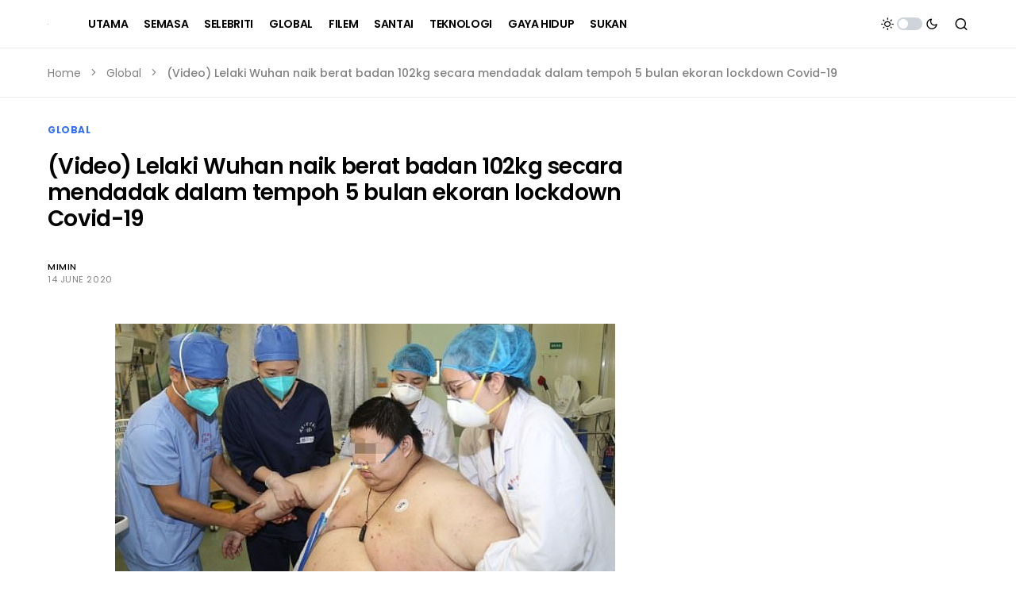

--- FILE ---
content_type: text/html; charset=utf-8
request_url: https://www.google.com/recaptcha/api2/aframe
body_size: 269
content:
<!DOCTYPE HTML><html><head><meta http-equiv="content-type" content="text/html; charset=UTF-8"></head><body><script nonce="wu1nkC8KA3a7IK7GmnZfxA">/** Anti-fraud and anti-abuse applications only. See google.com/recaptcha */ try{var clients={'sodar':'https://pagead2.googlesyndication.com/pagead/sodar?'};window.addEventListener("message",function(a){try{if(a.source===window.parent){var b=JSON.parse(a.data);var c=clients[b['id']];if(c){var d=document.createElement('img');d.src=c+b['params']+'&rc='+(localStorage.getItem("rc::a")?sessionStorage.getItem("rc::b"):"");window.document.body.appendChild(d);sessionStorage.setItem("rc::e",parseInt(sessionStorage.getItem("rc::e")||0)+1);localStorage.setItem("rc::h",'1767847135849');}}}catch(b){}});window.parent.postMessage("_grecaptcha_ready", "*");}catch(b){}</script></body></html>

--- FILE ---
content_type: application/javascript; charset=utf-8
request_url: https://fundingchoicesmessages.google.com/f/AGSKWxU9MNgYoppo8_yQzxN87uhx37gWDxiGuNvq4lCzDyOgAROdQ0XjZXd3BJNMAc-c7qTBP2c9WhdBTCRnSmVHM3XV3yhq3YKwd9HizAbQG8hKSR2Zr640wvFpmW9GR4IVzKlao9qtVQ==?fccs=W251bGwsbnVsbCxudWxsLG51bGwsbnVsbCxudWxsLFsxNzY3ODQ3MTM1LDc3OTAwMDAwMF0sbnVsbCxudWxsLG51bGwsW251bGwsWzcsNiw5XSxudWxsLDIsbnVsbCwiZW4iLG51bGwsbnVsbCxudWxsLG51bGwsbnVsbCwxXSwiaHR0cHM6Ly90aGVyZXBvcnRlci5teS92aWRlby1sZWxha2ktd3VoYW4tbmFpay1iZXJhdC1iYWRhbi0xMDJrZy1zZWNhcmEtbWVuZGFkYWstZGFsYW0tdGVtcG9oLTUtYnVsYW4tZWtvcmFuLWxvY2tkb3duLWNvdmlkLTE5LyIsbnVsbCxbWzgsInJqTUZmQm9DczQwIl0sWzksImVuLVVTIl0sWzE5LCIyIl0sWzE3LCJbMF0iXSxbMjQsIiJdLFsyOSwiZmFsc2UiXV1d
body_size: 214
content:
if (typeof __googlefc.fcKernelManager.run === 'function') {"use strict";this.default_ContributorServingResponseClientJs=this.default_ContributorServingResponseClientJs||{};(function(_){var window=this;
try{
var jp=function(a){this.A=_.t(a)};_.u(jp,_.J);var kp=function(a){this.A=_.t(a)};_.u(kp,_.J);kp.prototype.getWhitelistStatus=function(){return _.F(this,2)};var lp=function(a){this.A=_.t(a)};_.u(lp,_.J);var mp=_.Zc(lp),np=function(a,b,c){this.B=a;this.j=_.A(b,jp,1);this.l=_.A(b,_.Jk,3);this.F=_.A(b,kp,4);a=this.B.location.hostname;this.D=_.zg(this.j,2)&&_.O(this.j,2)!==""?_.O(this.j,2):a;a=new _.Kg(_.Kk(this.l));this.C=new _.Yg(_.q.document,this.D,a);this.console=null;this.o=new _.fp(this.B,c,a)};
np.prototype.run=function(){if(_.O(this.j,3)){var a=this.C,b=_.O(this.j,3),c=_.$g(a),d=new _.Qg;b=_.fg(d,1,b);c=_.C(c,1,b);_.dh(a,c)}else _.ah(this.C,"FCNEC");_.hp(this.o,_.A(this.l,_.Ae,1),this.l.getDefaultConsentRevocationText(),this.l.getDefaultConsentRevocationCloseText(),this.l.getDefaultConsentRevocationAttestationText(),this.D);_.ip(this.o,_.F(this.F,1),this.F.getWhitelistStatus());var e;a=(e=this.B.googlefc)==null?void 0:e.__executeManualDeployment;a!==void 0&&typeof a==="function"&&_.Mo(this.o.G,
"manualDeploymentApi")};var op=function(){};op.prototype.run=function(a,b,c){var d;return _.v(function(e){d=mp(b);(new np(a,d,c)).run();return e.return({})})};_.Nk(7,new op);
}catch(e){_._DumpException(e)}
}).call(this,this.default_ContributorServingResponseClientJs);
// Google Inc.

//# sourceURL=/_/mss/boq-content-ads-contributor/_/js/k=boq-content-ads-contributor.ContributorServingResponseClientJs.en_US.rjMFfBoCs40.es5.O/d=1/exm=ad_blocking_detection_executable,kernel_loader,loader_js_executable,web_iab_tcf_v2_signal_executable/ed=1/rs=AJlcJMxGacJzl0UTyvnuU_TjIQuM4HFLLw/m=cookie_refresh_executable
__googlefc.fcKernelManager.run('\x5b\x5b\x5b7,\x22\x5b\x5bnull,\\\x22thereporter.my\\\x22,\\\x22AKsRol8PqUH0QrM7RCMffJa35S-ylhjjckh826Ffdeh-yZZdHIQeNaZmSkKmEiJxNfAEZEh_k0zXarqvFDY-XLngcj-i6tBIAvtS5sM4k1IhwYD62JfG9xK1DuVg8anI7H3QjQ40pv75mQIAyEDCUWiIO_0KcEQ3gw\\\\u003d\\\\u003d\\\x22\x5d,null,\x5b\x5bnull,null,null,\\\x22https:\/\/fundingchoicesmessages.google.com\/f\/AGSKWxVKf8MPK6-yZv0VCZUug0DzAktVyqxlbPSHn4yN3_uq2BTZFfqNFhfYaZU21GrAXXmg-CcLdFPi7149Rzs87jfYPBcsRSTRwwfKVzVQs17E0spcaog8cdh8Hy1R3FF9PvP91y_x7A\\\\u003d\\\\u003d\\\x22\x5d,null,null,\x5bnull,null,null,\\\x22https:\/\/fundingchoicesmessages.google.com\/el\/AGSKWxWhU-ckcQtSCcnCwmyXKYEOe1TYrmrTbbV3arp3rFyKaOdaeIju0cUopUS8t-n6WJPWYXPQvUegAU9oi1A3bvb8pozVwMSj2skj7oAbTtp5y0R8UhNwNMe7uTaA5cJiJsx5-ytIMw\\\\u003d\\\\u003d\\\x22\x5d,null,\x5bnull,\x5b7,6,9\x5d,null,2,null,\\\x22en\\\x22,null,null,null,null,null,1\x5d,null,\\\x22Privacy and cookie settings\\\x22,\\\x22Close\\\x22,null,null,null,\\\x22Managed by Google. Complies with IAB TCF. CMP ID: 300\\\x22\x5d,\x5b3,1\x5d\x5d\x22\x5d\x5d,\x5bnull,null,null,\x22https:\/\/fundingchoicesmessages.google.com\/f\/AGSKWxXojcYgmu1qP0poRbEkgZSTotkY4Y43yLySH-7HiQhu_IG5VGbPJm1KiVfzY6_VjmSdbNJcoPXAawrU0Cb5S-sbLWc1lBTldRzLTIzRyIIgLNyRdTckwY5rc2wFYMXCiuKnXQAKqA\\u003d\\u003d\x22\x5d\x5d');}

--- FILE ---
content_type: application/javascript; charset=utf-8
request_url: https://fundingchoicesmessages.google.com/f/AGSKWxX91w3a7KUncG3hndyY_4bxaznEeCFvOLoEz4iZx6h22Pi3qkQkchxI_uHP3OfweqxA9iEKEngBl-tB0r4JcuBF9L-H2rOQOT_LevgMr53tMX1IFVKdmEU75_8LPwRfUFP1bylnOU46e8y2MIQ6lFygZTrE2qSRDV_XJO-fL1j1REtFIbDrWszmKgYg/_-inspire-ad./adbriteincleft2.spot=/lightad./google/adv.
body_size: -1286
content:
window['7a6232d1-38d9-448c-af9c-83e872987a93'] = true;